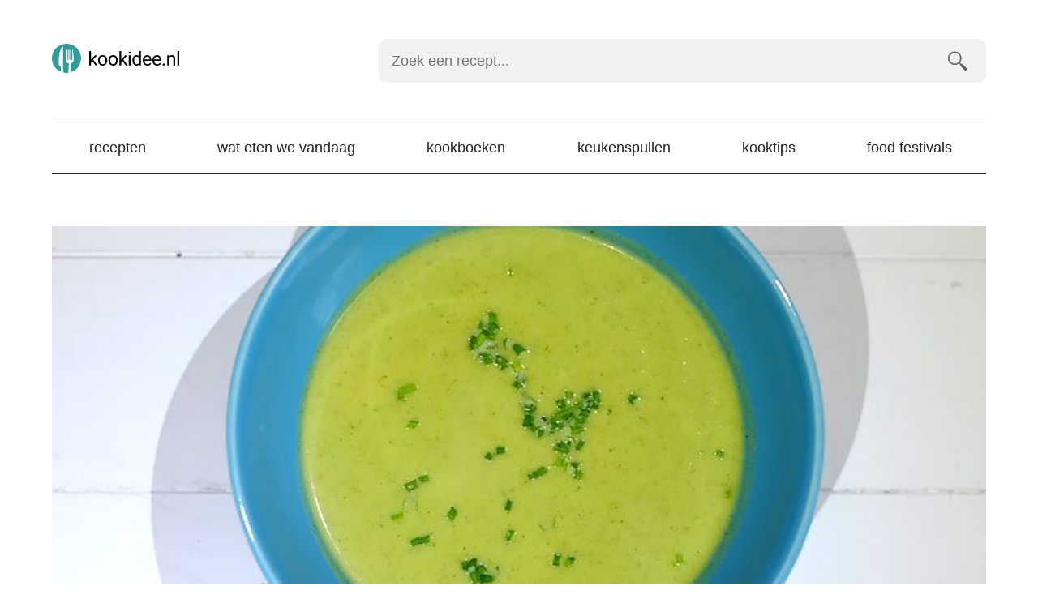

--- FILE ---
content_type: text/html; charset=UTF-8
request_url: https://kookidee.nl/recepten/soep/snelle-broccolisoep-met-bieslook/
body_size: 14491
content:
<!doctype html><html lang=nl><head><style>img.lazy{min-height:1px}</style><link href=https://kookidee.nl/wp-content/plugins/w3-total-cache/pub/js/lazyload.min.js as=script><meta charset="UTF-8"><link rel=preconnect href=https://www.googletagmanager.com><link rel=dns-prefetch href=https://www.googletagmanager.com><link rel=preconnect href=https://www.google-analytics.com><link rel=dns-prefetch href=https://www.google-analytics.com><link rel=preconnect href=https://ajax.googleapis.com><link rel=dns-prefetch href=https://ajax.googleapis.com><meta name="viewport" content="width=device-width, initial-scale=1"><meta name='robots' content='index, follow, max-image-preview:large, max-snippet:-1, max-video-preview:-1'><style>img:is([sizes="auto" i], [sizes^="auto," i]){contain-intrinsic-size:3000px 1500px}</style> <script data-cfasync=false data-pagespeed-no-defer>var gtm4wp_datalayer_name="dataLayer";var dataLayer=dataLayer||[];</script> <title>Snelle broccolisoep met bieslook - Kookidee</title><meta name="description" content="Deze lekkere en snelle broccolisoep met bieslook staat super snel op tafel. Lekker met ciabatta met knoflook en olijfolie. Hier vind je het recept."><link rel=canonical href=https://kookidee.nl/recepten/soep/snelle-broccolisoep-met-bieslook/ ><meta property="og:locale" content="nl_NL"><meta property="og:type" content="article"><meta property="og:title" content="Snelle broccolisoep met bieslook"><meta property="og:description" content="Deze lekkere en snelle broccolisoep met bieslook staat super snel op tafel. Lekker met ciabatta met knoflook en olijfolie. Hier vind je het recept."><meta property="og:url" content="https://kookidee.nl/recepten/soep/snelle-broccolisoep-met-bieslook/"><meta property="og:site_name" content="Kookidee.nl"><meta property="article:publisher" content="https://www.facebook.com/kookidee.nl"><meta property="article:published_time" content="2016-10-25T06:54:47+00:00"><meta property="article:modified_time" content="2019-02-01T10:04:39+00:00"><meta property="og:image" content="https://kookidee.nl/wp-content/uploads/2016/10/snelle-broccolisoep-met-bieslook.jpg"><meta property="og:image:width" content="700"><meta property="og:image:height" content="320"><meta property="og:image:type" content="image/jpeg"><meta name="author" content="Rik (kookidee.nl)"><meta name="twitter:card" content="summary_large_image"><meta name="twitter:creator" content="@kookidee_nl"><meta name="twitter:site" content="@kookidee_nl"><meta name="twitter:label1" content="Written by"><meta name="twitter:data1" content="Rik (kookidee.nl)"><meta name="twitter:label2" content="Est. reading time"><meta name="twitter:data2" content="1 minute"> <script type=application/ld+json class=yoast-schema-graph>{"@context":"https://schema.org","@graph":[{"@type":"Article","@id":"https://kookidee.nl/recepten/soep/snelle-broccolisoep-met-bieslook/#article","isPartOf":{"@id":"https://kookidee.nl/recepten/soep/snelle-broccolisoep-met-bieslook/"},"author":{"name":"Rik (kookidee.nl)","@id":"https://kookidee.nl/#/schema/person/90a258134e0088bb383356a077272426"},"headline":"Snelle broccolisoep met bieslook","datePublished":"2016-10-25T06:54:47+00:00","dateModified":"2019-02-01T10:04:39+00:00","mainEntityOfPage":{"@id":"https://kookidee.nl/recepten/soep/snelle-broccolisoep-met-bieslook/"},"wordCount":104,"commentCount":0,"publisher":{"@id":"https://kookidee.nl/#organization"},"image":{"@id":"https://kookidee.nl/recepten/soep/snelle-broccolisoep-met-bieslook/#primaryimage"},"thumbnailUrl":"https://kookidee.nl/wp-content/uploads/2016/10/snelle-broccolisoep-met-bieslook.jpg","keywords":["bieslook","broccoli","groentebouillon","groentebouillonblokje","knoflook","slagroom","ui"],"articleSection":["Soep"],"inLanguage":"nl"},{"@type":"WebPage","@id":"https://kookidee.nl/recepten/soep/snelle-broccolisoep-met-bieslook/","url":"https://kookidee.nl/recepten/soep/snelle-broccolisoep-met-bieslook/","name":"Snelle broccolisoep met bieslook","isPartOf":{"@id":"https://kookidee.nl/#website"},"primaryImageOfPage":{"@id":"https://kookidee.nl/recepten/soep/snelle-broccolisoep-met-bieslook/#primaryimage"},"image":{"@id":"https://kookidee.nl/recepten/soep/snelle-broccolisoep-met-bieslook/#primaryimage"},"thumbnailUrl":"https://kookidee.nl/wp-content/uploads/2016/10/snelle-broccolisoep-met-bieslook.jpg","datePublished":"2016-10-25T06:54:47+00:00","dateModified":"2019-02-01T10:04:39+00:00","description":"Deze lekkere en snelle broccolisoep met bieslook staat super snel op tafel. Lekker met ciabatta met knoflook en olijfolie. Hier vind je het recept.","breadcrumb":{"@id":"https://kookidee.nl/recepten/soep/snelle-broccolisoep-met-bieslook/#breadcrumb"},"inLanguage":"nl","potentialAction":[{"@type":"ReadAction","target":["https://kookidee.nl/recepten/soep/snelle-broccolisoep-met-bieslook/"]}]},{"@type":"ImageObject","inLanguage":"nl","@id":"https://kookidee.nl/recepten/soep/snelle-broccolisoep-met-bieslook/#primaryimage","url":"https://kookidee.nl/wp-content/uploads/2016/10/snelle-broccolisoep-met-bieslook.jpg","contentUrl":"https://kookidee.nl/wp-content/uploads/2016/10/snelle-broccolisoep-met-bieslook.jpg","width":700,"height":320,"caption":"Snelle broccolisoep met bieslook"},{"@type":"BreadcrumbList","@id":"https://kookidee.nl/recepten/soep/snelle-broccolisoep-met-bieslook/#breadcrumb","itemListElement":[{"@type":"ListItem","position":1,"name":"Home","item":"https://kookidee.nl/"},{"@type":"ListItem","position":2,"name":"Snelle broccolisoep met bieslook"}]},{"@type":"WebSite","@id":"https://kookidee.nl/#website","url":"https://kookidee.nl/","name":"Kookidee.nl","description":"Passie voor koken en lekker eten","publisher":{"@id":"https://kookidee.nl/#organization"},"potentialAction":[{"@type":"SearchAction","target":{"@type":"EntryPoint","urlTemplate":"https://kookidee.nl/?s={search_term_string}"},"query-input":{"@type":"PropertyValueSpecification","valueRequired":true,"valueName":"search_term_string"}}],"inLanguage":"nl"},{"@type":"Organization","@id":"https://kookidee.nl/#organization","name":"Kookidee","url":"https://kookidee.nl/","logo":{"@type":"ImageObject","inLanguage":"nl","@id":"https://kookidee.nl/#/schema/logo/image/","url":"https://kookidee.nl/wp-content/uploads/2020/02/android-chrome-512x512-1.png","contentUrl":"https://kookidee.nl/wp-content/uploads/2020/02/android-chrome-512x512-1.png","width":512,"height":512,"caption":"Kookidee"},"image":{"@id":"https://kookidee.nl/#/schema/logo/image/"},"sameAs":["https://www.facebook.com/kookidee.nl","https://x.com/kookidee_nl","https://instagram.com/kookidee.nl/","https://www.pinterest.com/kookideenl/"]},{"@type":"Person","@id":"https://kookidee.nl/#/schema/person/90a258134e0088bb383356a077272426","name":"Rik (kookidee.nl)","image":{"@type":"ImageObject","inLanguage":"nl","@id":"https://kookidee.nl/#/schema/person/image/","url":"https://secure.gravatar.com/avatar/9a29ef138dd9f8603c0f03f855bca1ed2e856f618c598f4a5979bf73edd7d7b8?s=96&r=g","contentUrl":"https://secure.gravatar.com/avatar/9a29ef138dd9f8603c0f03f855bca1ed2e856f618c598f4a5979bf73edd7d7b8?s=96&r=g","caption":"Rik (kookidee.nl)"},"sameAs":["https://kookidee.nl/","https://x.com/kookidee_nl"]}]}</script> <link rel=dns-prefetch href=//scripts.mediavine.com><style id=classic-theme-styles-inline-css>.wp-block-button__link{color:#fff;background-color:#32373c;border-radius:9999px;box-shadow:none;text-decoration:none;padding:calc(.667em + 2px) calc(1.333em + 2px);font-size:1.125em}.wp-block-file__button{background:#32373c;color:#fff;text-decoration:none}</style><link rel=stylesheet id=twenty-twenty-one-custom-color-overrides-css href='https://kookidee.nl/wp-content/themes/twentytwentyone/assets/css/custom-color-overrides.css?ver=1.0.0' media=all><style id=global-styles-inline-css>/*<![CDATA[*/:root{--wp--preset--aspect-ratio--square:1;--wp--preset--aspect-ratio--4-3:4/3;--wp--preset--aspect-ratio--3-4:3/4;--wp--preset--aspect-ratio--3-2:3/2;--wp--preset--aspect-ratio--2-3:2/3;--wp--preset--aspect-ratio--16-9:16/9;--wp--preset--aspect-ratio--9-16:9/16;--wp--preset--color--black:#000;--wp--preset--color--cyan-bluish-gray:#abb8c3;--wp--preset--color--white:#FFF;--wp--preset--color--pale-pink:#f78da7;--wp--preset--color--vivid-red:#cf2e2e;--wp--preset--color--luminous-vivid-orange:#ff6900;--wp--preset--color--luminous-vivid-amber:#fcb900;--wp--preset--color--light-green-cyan:#7bdcb5;--wp--preset--color--vivid-green-cyan:#00d084;--wp--preset--color--pale-cyan-blue:#8ed1fc;--wp--preset--color--vivid-cyan-blue:#0693e3;--wp--preset--color--vivid-purple:#9b51e0;--wp--preset--color--dark-gray:#28303D;--wp--preset--color--gray:#39414D;--wp--preset--color--green:#D1E4DD;--wp--preset--color--blue:#D1DFE4;--wp--preset--color--purple:#D1D1E4;--wp--preset--color--red:#E4D1D1;--wp--preset--color--orange:#E4DAD1;--wp--preset--color--yellow:#EEEADD;--wp--preset--gradient--vivid-cyan-blue-to-vivid-purple:linear-gradient(135deg,rgba(6,147,227,1) 0%,rgb(155,81,224) 100%);--wp--preset--gradient--light-green-cyan-to-vivid-green-cyan:linear-gradient(135deg,rgb(122,220,180) 0%,rgb(0,208,130) 100%);--wp--preset--gradient--luminous-vivid-amber-to-luminous-vivid-orange:linear-gradient(135deg,rgba(252,185,0,1) 0%,rgba(255,105,0,1) 100%);--wp--preset--gradient--luminous-vivid-orange-to-vivid-red:linear-gradient(135deg,rgba(255,105,0,1) 0%,rgb(207,46,46) 100%);--wp--preset--gradient--very-light-gray-to-cyan-bluish-gray:linear-gradient(135deg,rgb(238,238,238) 0%,rgb(169,184,195) 100%);--wp--preset--gradient--cool-to-warm-spectrum:linear-gradient(135deg,rgb(74,234,220) 0%,rgb(151,120,209) 20%,rgb(207,42,186) 40%,rgb(238,44,130) 60%,rgb(251,105,98) 80%,rgb(254,248,76) 100%);--wp--preset--gradient--blush-light-purple:linear-gradient(135deg,rgb(255,206,236) 0%,rgb(152,150,240) 100%);--wp--preset--gradient--blush-bordeaux:linear-gradient(135deg,rgb(254,205,165) 0%,rgb(254,45,45) 50%,rgb(107,0,62) 100%);--wp--preset--gradient--luminous-dusk:linear-gradient(135deg,rgb(255,203,112) 0%,rgb(199,81,192) 50%,rgb(65,88,208) 100%);--wp--preset--gradient--pale-ocean:linear-gradient(135deg,rgb(255,245,203) 0%,rgb(182,227,212) 50%,rgb(51,167,181) 100%);--wp--preset--gradient--electric-grass:linear-gradient(135deg,rgb(202,248,128) 0%,rgb(113,206,126) 100%);--wp--preset--gradient--midnight:linear-gradient(135deg,rgb(2,3,129) 0%,rgb(40,116,252) 100%);--wp--preset--gradient--purple-to-yellow:linear-gradient(160deg, #D1D1E4 0%, #EEEADD 100%);--wp--preset--gradient--yellow-to-purple:linear-gradient(160deg, #EEEADD 0%, #D1D1E4 100%);--wp--preset--gradient--green-to-yellow:linear-gradient(160deg, #D1E4DD 0%, #EEEADD 100%);--wp--preset--gradient--yellow-to-green:linear-gradient(160deg, #EEEADD 0%, #D1E4DD 100%);--wp--preset--gradient--red-to-yellow:linear-gradient(160deg, #E4D1D1 0%, #EEEADD 100%);--wp--preset--gradient--yellow-to-red:linear-gradient(160deg, #EEEADD 0%, #E4D1D1 100%);--wp--preset--gradient--purple-to-red:linear-gradient(160deg, #D1D1E4 0%, #E4D1D1 100%);--wp--preset--gradient--red-to-purple:linear-gradient(160deg, #E4D1D1 0%, #D1D1E4 100%);--wp--preset--font-size--small:18px;--wp--preset--font-size--medium:20px;--wp--preset--font-size--large:24px;--wp--preset--font-size--x-large:42px;--wp--preset--font-size--extra-small:16px;--wp--preset--font-size--normal:20px;--wp--preset--font-size--extra-large:40px;--wp--preset--font-size--huge:96px;--wp--preset--font-size--gigantic:144px;--wp--preset--spacing--20:0.44rem;--wp--preset--spacing--30:0.67rem;--wp--preset--spacing--40:1rem;--wp--preset--spacing--50:1.5rem;--wp--preset--spacing--60:2.25rem;--wp--preset--spacing--70:3.38rem;--wp--preset--spacing--80:5.06rem;--wp--preset--shadow--natural:6px 6px 9px rgba(0, 0, 0, 0.2);--wp--preset--shadow--deep:12px 12px 50px rgba(0, 0, 0, 0.4);--wp--preset--shadow--sharp:6px 6px 0px rgba(0, 0, 0, 0.2);--wp--preset--shadow--outlined:6px 6px 0px -3px rgba(255, 255, 255, 1), 6px 6px rgba(0, 0, 0, 1);--wp--preset--shadow--crisp:6px 6px 0px rgba(0, 0, 0, 1)}:where(.is-layout-flex){gap:0.5em}:where(.is-layout-grid){gap:0.5em}body .is-layout-flex{display:flex}.is-layout-flex{flex-wrap:wrap;align-items:center}.is-layout-flex>:is(*,div){margin:0}body .is-layout-grid{display:grid}.is-layout-grid>:is(*,div){margin:0}:where(.wp-block-columns.is-layout-flex){gap:2em}:where(.wp-block-columns.is-layout-grid){gap:2em}:where(.wp-block-post-template.is-layout-flex){gap:1.25em}:where(.wp-block-post-template.is-layout-grid){gap:1.25em}.has-black-color{color:var(--wp--preset--color--black) !important}.has-cyan-bluish-gray-color{color:var(--wp--preset--color--cyan-bluish-gray) !important}.has-white-color{color:var(--wp--preset--color--white) !important}.has-pale-pink-color{color:var(--wp--preset--color--pale-pink) !important}.has-vivid-red-color{color:var(--wp--preset--color--vivid-red) !important}.has-luminous-vivid-orange-color{color:var(--wp--preset--color--luminous-vivid-orange) !important}.has-luminous-vivid-amber-color{color:var(--wp--preset--color--luminous-vivid-amber) !important}.has-light-green-cyan-color{color:var(--wp--preset--color--light-green-cyan) !important}.has-vivid-green-cyan-color{color:var(--wp--preset--color--vivid-green-cyan) !important}.has-pale-cyan-blue-color{color:var(--wp--preset--color--pale-cyan-blue) !important}.has-vivid-cyan-blue-color{color:var(--wp--preset--color--vivid-cyan-blue) !important}.has-vivid-purple-color{color:var(--wp--preset--color--vivid-purple) !important}.has-black-background-color{background-color:var(--wp--preset--color--black) !important}.has-cyan-bluish-gray-background-color{background-color:var(--wp--preset--color--cyan-bluish-gray) !important}.has-white-background-color{background-color:var(--wp--preset--color--white) !important}.has-pale-pink-background-color{background-color:var(--wp--preset--color--pale-pink) !important}.has-vivid-red-background-color{background-color:var(--wp--preset--color--vivid-red) !important}.has-luminous-vivid-orange-background-color{background-color:var(--wp--preset--color--luminous-vivid-orange) !important}.has-luminous-vivid-amber-background-color{background-color:var(--wp--preset--color--luminous-vivid-amber) !important}.has-light-green-cyan-background-color{background-color:var(--wp--preset--color--light-green-cyan) !important}.has-vivid-green-cyan-background-color{background-color:var(--wp--preset--color--vivid-green-cyan) !important}.has-pale-cyan-blue-background-color{background-color:var(--wp--preset--color--pale-cyan-blue) !important}.has-vivid-cyan-blue-background-color{background-color:var(--wp--preset--color--vivid-cyan-blue) !important}.has-vivid-purple-background-color{background-color:var(--wp--preset--color--vivid-purple) !important}.has-black-border-color{border-color:var(--wp--preset--color--black) !important}.has-cyan-bluish-gray-border-color{border-color:var(--wp--preset--color--cyan-bluish-gray) !important}.has-white-border-color{border-color:var(--wp--preset--color--white) !important}.has-pale-pink-border-color{border-color:var(--wp--preset--color--pale-pink) !important}.has-vivid-red-border-color{border-color:var(--wp--preset--color--vivid-red) !important}.has-luminous-vivid-orange-border-color{border-color:var(--wp--preset--color--luminous-vivid-orange) !important}.has-luminous-vivid-amber-border-color{border-color:var(--wp--preset--color--luminous-vivid-amber) !important}.has-light-green-cyan-border-color{border-color:var(--wp--preset--color--light-green-cyan) !important}.has-vivid-green-cyan-border-color{border-color:var(--wp--preset--color--vivid-green-cyan) !important}.has-pale-cyan-blue-border-color{border-color:var(--wp--preset--color--pale-cyan-blue) !important}.has-vivid-cyan-blue-border-color{border-color:var(--wp--preset--color--vivid-cyan-blue) !important}.has-vivid-purple-border-color{border-color:var(--wp--preset--color--vivid-purple) !important}.has-vivid-cyan-blue-to-vivid-purple-gradient-background{background:var(--wp--preset--gradient--vivid-cyan-blue-to-vivid-purple) !important}.has-light-green-cyan-to-vivid-green-cyan-gradient-background{background:var(--wp--preset--gradient--light-green-cyan-to-vivid-green-cyan) !important}.has-luminous-vivid-amber-to-luminous-vivid-orange-gradient-background{background:var(--wp--preset--gradient--luminous-vivid-amber-to-luminous-vivid-orange) !important}.has-luminous-vivid-orange-to-vivid-red-gradient-background{background:var(--wp--preset--gradient--luminous-vivid-orange-to-vivid-red) !important}.has-very-light-gray-to-cyan-bluish-gray-gradient-background{background:var(--wp--preset--gradient--very-light-gray-to-cyan-bluish-gray) !important}.has-cool-to-warm-spectrum-gradient-background{background:var(--wp--preset--gradient--cool-to-warm-spectrum) !important}.has-blush-light-purple-gradient-background{background:var(--wp--preset--gradient--blush-light-purple) !important}.has-blush-bordeaux-gradient-background{background:var(--wp--preset--gradient--blush-bordeaux) !important}.has-luminous-dusk-gradient-background{background:var(--wp--preset--gradient--luminous-dusk) !important}.has-pale-ocean-gradient-background{background:var(--wp--preset--gradient--pale-ocean) !important}.has-electric-grass-gradient-background{background:var(--wp--preset--gradient--electric-grass) !important}.has-midnight-gradient-background{background:var(--wp--preset--gradient--midnight) !important}.has-small-font-size{font-size:var(--wp--preset--font-size--small) !important}.has-medium-font-size{font-size:var(--wp--preset--font-size--medium) !important}.has-large-font-size{font-size:var(--wp--preset--font-size--large) !important}.has-x-large-font-size{font-size:var(--wp--preset--font-size--x-large) !important}:where(.wp-block-post-template.is-layout-flex){gap:1.25em}:where(.wp-block-post-template.is-layout-grid){gap:1.25em}:where(.wp-block-columns.is-layout-flex){gap:2em}:where(.wp-block-columns.is-layout-grid){gap:2em}:root :where(.wp-block-pullquote){font-size:1.5em;line-height:1.6}/*]]>*/</style><link rel=stylesheet id=kookidee-style-css href=https://kookidee.nl/wp-content/themes/kookidee-v4/CSS/kookidee.rem.css media=all><link rel=stylesheet id=print-style-css href=https://kookidee.nl/wp-content/themes/kookidee-v4/CSS/print.css media=all><link rel=stylesheet id=recept-style-css href=https://kookidee.nl/wp-content/themes/kookidee-v4/CSS/recept.rem.css media=all> <script async=async fetchpriority=high data-noptimize=1 data-cfasync=false src="https://scripts.mediavine.com/tags/kookidee.js?ver=6.8.3" id=mv-script-wrapper-js></script> <link rel=shortlink href='https://kookidee.nl/?p=3937'><link rel=alternate title="oEmbed (JSON)" type=application/json+oembed href="https://kookidee.nl/wp-json/oembed/1.0/embed?url=https%3A%2F%2Fkookidee.nl%2Frecepten%2Fsoep%2Fsnelle-broccolisoep-met-bieslook%2F"><link rel=alternate title="oEmbed (XML)" type=text/xml+oembed href="https://kookidee.nl/wp-json/oembed/1.0/embed?url=https%3A%2F%2Fkookidee.nl%2Frecepten%2Fsoep%2Fsnelle-broccolisoep-met-bieslook%2F&#038;format=xml"> <script data-cfasync=false data-pagespeed-no-defer>var dataLayer_content={"visitorLoginState":"logged-out","visitorType":"visitor-logged-out","pagePostType":"post","pagePostType2":"single-post","pageCategory":["soep"],"pageAttributes":["bieslook","broccoli","groentebouillon","groentebouillonblokje","knoflook","slagroom","ui"],"pagePostAuthor":"Rik (kookidee.nl)"};dataLayer.push(dataLayer_content);</script> <script data-cfasync=false data-pagespeed-no-defer>(function(w,d,s,l,i){w[l]=w[l]||[];w[l].push({'gtm.start':new Date().getTime(),event:'gtm.js'});var f=d.getElementsByTagName(s)[0],j=d.createElement(s),dl=l!='dataLayer'?'&l='+l:'';j.async=true;j.src='//www.googletagmanager.com/gtm.js?id='+i+dl;f.parentNode.insertBefore(j,f);})(window,document,'script','dataLayer','GTM-5PFZFBN');</script> <link rel=icon href=https://kookidee.nl/wp-content/uploads/2021/06/favicon.png sizes=32x32><link rel=icon href=https://kookidee.nl/wp-content/uploads/2021/06/favicon.png sizes=192x192><link rel=apple-touch-icon href=https://kookidee.nl/wp-content/uploads/2021/06/favicon.png><meta name="msapplication-TileImage" content="https://kookidee.nl/wp-content/uploads/2021/06/favicon.png"><link rel=icon type=image/svg+xml href=/wp-content/uploads/2021/06/favicon.svg><link rel=icon type=image/png href=/wp-content/uploads/2021/06/favicon.png></head><body><header class=flex><div class="topbar flex wrap justify align width width-90 max-width-1"><div class=logo> <a href=https://kookidee.nl/ > <svg data-name="Layer 1" xmlns=http://www.w3.org/2000/svg viewBox="0 0 160 36"><title>Kookidee.nl</title><path d="M18 0a18 18 0 00-7.18 34.5l.24-4.5c0-3.61-2.68-2.46-2.68-5v-6.58a33 33 0 013.17-12.94c.62-1.27 2.08-2.66 2.1-1.32 0 1.94.08 24.51.08 24.51l.27 6.87a18.23 18.23 0 004 .46 18 18 0 002.22-.15l.6-11.54a5.76 5.76 0 01-3.51-2.43c-1-1.45.75-14.36.75-14.36h1.12v12.11h1.11V7.52h1.21v12.11h1.12V7.52h1.25v12.11H25V7.52h.86s1.72 12.91.75 14.36a5.84 5.84 0 01-3.48 2.43h-.05l.57 10.76A18 18 0 0018 0zm0 0" fill=#399 /><path d="M49.48 21l-1.34 1.4v4.4H46V9h2.14v10.75l1.15-1.38 3.89-4.12h2.61l-4.87 5.23 5.43 7.29h-2.51zM56.84 20.39a7.4 7.4 0 01.72-3.3 5.36 5.36 0 012-2.27 5.5 5.5 0 013-.8 5.27 5.27 0 014.13 1.77 6.78 6.78 0 011.58 4.71v.15a7.41 7.41 0 01-.7 3.28 5.24 5.24 0 01-2 2.26 5.54 5.54 0 01-3 .81 5.25 5.25 0 01-4.12-1.77 6.74 6.74 0 01-1.58-4.69zm2.15.26A5.36 5.36 0 0060 24a3.11 3.11 0 002.59 1.26A3 3 0 0065.13 24a5.84 5.84 0 001-3.58 5.27 5.27 0 00-1-3.33A3.25 3.25 0 0060 17a5.79 5.79 0 00-1 3.65zM69.76 20.39a7.4 7.4 0 01.72-3.3 5.36 5.36 0 012-2.27 5.5 5.5 0 013-.8 5.27 5.27 0 014.13 1.77 6.83 6.83 0 011.58 4.71v.15a7.41 7.41 0 01-.7 3.28 5.3 5.3 0 01-2 2.26 5.54 5.54 0 01-3 .81 5.25 5.25 0 01-4.12-1.77 6.74 6.74 0 01-1.58-4.69zm2.15.26a5.36 5.36 0 001 3.34 3.11 3.11 0 002.59 1.26A3 3 0 0078.05 24a5.84 5.84 0 001-3.58 5.34 5.34 0 00-1-3.33 3.25 3.25 0 00-5.15 0 5.79 5.79 0 00-.99 3.56zM86.74 21l-1.35 1.4v4.4h-2.14V9h2.14v10.75l1.15-1.38 3.9-4.12H93l-4.87 5.23 5.44 7.29H91.1zM94.67 10.93a1.29 1.29 0 01.32-.88 1.18 1.18 0 01.94-.36 1.21 1.21 0 01.95.36 1.29 1.29 0 01.32.88 1.16 1.16 0 01-1.27 1.22 1.21 1.21 0 01-.93-.35 1.24 1.24 0 01-.33-.87zM97 26.77h-2.16V14.25H97zM99.29 20.41a7.36 7.36 0 011.37-4.64 4.31 4.31 0 013.57-1.77 4.36 4.36 0 013.49 1.5V9h2.14v17.77h-2l-.1-1.34a4.36 4.36 0 01-3.55 1.57 4.25 4.25 0 01-3.54-1.78 7.39 7.39 0 01-1.38-4.65zm2.14.24a5.58 5.58 0 00.88 3.33 2.85 2.85 0 002.43 1.2 3.14 3.14 0 003-1.82v-5.75a3.15 3.15 0 00-3-1.77 2.87 2.87 0 00-2.46 1.21 6.16 6.16 0 00-.85 3.6zM117.78 27a5.47 5.47 0 01-4.14-1.67 6.2 6.2 0 01-1.6-4.47v-.4a7.53 7.53 0 01.71-3.32 5.57 5.57 0 012-2.29 5 5 0 012.77-.83 4.71 4.71 0 013.8 1.61 7 7 0 011.35 4.6v.89h-8.48a4.43 4.43 0 001.08 3 3.4 3.4 0 002.63 1.14 3.69 3.69 0 001.92-.46 4.74 4.74 0 001.38-1.23l1.31 1a5.26 5.26 0 01-4.73 2.43zm-.27-11.22a2.83 2.83 0 00-2.17.94 4.57 4.57 0 00-1.09 2.65h6.27v-.17a4.07 4.07 0 00-.88-2.52 2.67 2.67 0 00-2.13-.9zM129.74 27a5.47 5.47 0 01-4.14-1.67 6.2 6.2 0 01-1.6-4.47v-.4a7.53 7.53 0 01.71-3.32 5.5 5.5 0 012-2.29 5 5 0 012.77-.83 4.71 4.71 0 013.8 1.61 7 7 0 011.35 4.6v.89h-8.48a4.43 4.43 0 001.08 3 3.4 3.4 0 002.63 1.14 3.69 3.69 0 001.92-.46 4.74 4.74 0 001.38-1.23l1.31 1a5.27 5.27 0 01-4.73 2.43zm-.27-11.22a2.83 2.83 0 00-2.17.94 4.57 4.57 0 00-1.09 2.65h6.27v-.17a4.07 4.07 0 00-.88-2.52 2.69 2.69 0 00-2.13-.9zM136.55 25.65a1.36 1.36 0 01.33-.93 1.25 1.25 0 011-.37 1.28 1.28 0 011 .37 1.32 1.32 0 01.34.93 1.24 1.24 0 01-.34.89 1.32 1.32 0 01-1 .36 1.19 1.19 0 01-1.32-1.25zM144.17 14.25l.07 1.58A4.55 4.55 0 01148 14c2.64 0 4 1.49 4 4.48v8.27h-2.14v-8.26a2.89 2.89 0 00-.62-2 2.47 2.47 0 00-1.89-.64 3.11 3.11 0 00-1.83.55 3.78 3.78 0 00-1.22 1.46v8.92h-2.14V14.25zM157 26.77h-2.14V9H157z"/></svg> </a></div><div class=toggle><a href=#menu><svg id=burger data-name=Burger xmlns=http://www.w3.org/2000/svg viewBox="0 0 48 24"><title>menu</title><rect width=48 height=4 /><rect y=10 width=48 height=4 /><rect y=20 width=48 height=4 /></svg><br> menu</a></div></div><div class=search id=search><form role=search  method=get class=search-form action=https://kookidee.nl/ > <label for=searchfield>Zoek een recept&hellip;</label> <input type=search id=searchfield class="search-field bg3" placeholder="Zoek een recept..." required oninvalid="this.setCustomValidity('Vul een zoekterm in')" oninput="this.setCustomValidity('')" aria-label="Zoek een recept" value name=s> <input type=submit class="search-submit bg3" value=zoeken></form></div><nav class=navigation id=menu><ul class=menu-wrapper><li id=menu-item-10 class="menu-item menu-item-type-taxonomy menu-item-object-category current-post-ancestor menu-item-10"><a href=https://kookidee.nl/recepten/ title="Bekijk alle recepten op Kookidee">Recepten</a></li> <li id=menu-item-11022 class="menu-item menu-item-type-post_type menu-item-object-page menu-item-11022"><a href=https://kookidee.nl/wat-eten-we-vandaag/ title="Laat je verrassen">Wat eten we vandaag</a></li> <li id=menu-item-8 class="menu-item menu-item-type-taxonomy menu-item-object-category menu-item-8"><a href=https://kookidee.nl/kookboeken/ title="Reviews van leuke kookboeken">Kookboeken</a></li> <li id=menu-item-12057 class="menu-item menu-item-type-taxonomy menu-item-object-category menu-item-12057"><a href=https://kookidee.nl/keukenspullen/ >Keukenspullen</a></li> <li id=menu-item-9 class="menu-item menu-item-type-taxonomy menu-item-object-category menu-item-9"><a href=https://kookidee.nl/kooktips/ title="Tips voor bij het koken en in de keuken">Kooktips</a></li> <li id=menu-item-12228 class="menu-item menu-item-type-post_type menu-item-object-page menu-item-12228"><a href=https://kookidee.nl/food-festivals/ >Food festivals</a></li></ul></nav></header><main><article itemscope=itemscope itemtype=http://schema.org/Recipe><meta itemprop="prepTime" content="PT5M"><meta itemprop="cookTime" content="PT20M"><meta itemprop="totalTime" content="PT25M"><meta itemprop="image" content="https://kookidee.nl/wp-content/uploads/2016/10/snelle-broccolisoep-met-bieslook.jpg"><meta itemprop="author" content="Rik Mulder"><meta itemprop="datePublished" content="2016-10-25"><meta itemprop="keywords" content="bieslook, broccoli, groentebouillon, groentebouillonblokje, knoflook, slagroom, ui"><header><figure class=post-thumbnail> <img width=700 height=320 src="data:image/svg+xml,%3Csvg%20xmlns='http://www.w3.org/2000/svg'%20viewBox='0%200%20700%20320'%3E%3C/svg%3E" data-src=https://kookidee.nl/wp-content/uploads/2016/10/snelle-broccolisoep-met-bieslook.jpg class="attachment-post-thumbnail size-post-thumbnail wp-post-image lazy" alt="Snelle broccolisoep met bieslook" decoding=async fetchpriority=high data-srcset="https://kookidee.nl/wp-content/uploads/2016/10/snelle-broccolisoep-met-bieslook.jpg 700w, https://kookidee.nl/wp-content/uploads/2016/10/snelle-broccolisoep-met-bieslook-490x224.jpg 490w" data-sizes="(max-width: 700px) 100vw, 700px" style=width:100%;height:45.71%;max-width:700px;></figure><h1 itemprop="name">Snelle broccolisoep met bieslook</h1></header><ul class="meta bg2"> <li class=cat><svg id=dish-icon data-name=dish xmlns=http://www.w3.org/2000/svg viewBox="0 0 16 13"><path d="M.52 12.5h15A.5.5 0 0016 12v-1a8 8 0 00-7-7.44V2.5h.5a.5.5 0 000-1h-3a.5.5 0 000 1H7v1.06A8 8 0 000 11v1a.5.5 0 00.52.5zM15.5 13.5H.5a.5.5 0 000 1h15a.5.5 0 000-1z" transform="translate(0 -1.5)"/></svg><span><a href=https://kookidee.nl/recepten/soep/ rel="category tag"><span itemprop=recipeCategory>Soep</span></a>, <a href=https://kookidee.nl/soort-recept/vegetarische-recepten/ title="Meer vegetarisch ">vegetarisch </a></span></li> <li class=time><svg id=time-icon data-name=time xmlns=http://www.w3.org/2000/svg viewBox="0 0 16 16"><path d="M8 0a8 8 0 108 8 8 8 0 00-8-8zm4 9H7V3h2v4h3z"/></svg><span>25 minuten</span></li> <li class=yield><svg id=yield-icon data-name=yield xmlns=http://www.w3.org/2000/svg viewBox="0 0 16 14.22"><path d="M10.67 11.59v-.73a4 4 0 001.77-3.3c0-2.21 0-4-2.66-4s-2.67 1.8-2.67 4a4 4 0 001.78 3.3v.73c-3 .25-5.33 1.73-5.33 3.52H16c0-1.79-2.32-3.27-5.33-3.52z" transform="translate(0 -.89)"/><path d="M4.54 11.93a8.48 8.48 0 012.78-1.11 4.74 4.74 0 01-.56-.82 5 5 0 01-.65-2.44 7.8 7.8 0 01.43-3.25 2.88 2.88 0 012.21-1.66C8.51 1.59 7.89.89 6.22.89c-2.66 0-2.66 1.79-2.66 4a4 4 0 001.77 3.3v.74C2.32 9.17 0 10.65 0 12.45h3.87a6.94 6.94 0 01.67-.51z" transform="translate(0 -.89)"/></svg><span>4 personen</span></li></ul><div class="content noprint" itemprop=description><p>Als het buiten wat kouder wordt staat er bij ons weer <strong>regelmatig een lekkere soep</strong> op tafel. Ze zijn snel gemaakt en lekker makkelijk voor bijvoorbeeld lunch of avondeten. Zo maakte ik laatst deze <strong>snelle broccolisoep met bieslook</strong>, een heerlijk soepje met een volle smaak.</p><p>Deze soep is <strong>makkelijk te maken</strong>. Je snijdt alle groenten, bakt het kort aan in wat olijfolie en laat het daana nog even pruttelen in een pan bouillon. Ik at het met sneetjes ciabatta die ik met wat <strong>olijfolie en knoflook</strong> in de oven heb gebakken. Het makkelijke recept voor de broccolisoep vind je hieronder.</p></div><div id=recept><h2>Recept</h2><div class=inner><div class=left><section class=ingredients><header><h3>Ingrediënten</h3><p itemprop=recipeYield>4 personen</p></header><ul> <li><span itemprop=recipeIngredient>2 stronken broccoli</span></li> <li><span itemprop=recipeIngredient>1 grote ui</span></li> <li><span itemprop=recipeIngredient>3 tenen knoflook</span></li> <li><span itemprop=recipeIngredient>200 ml. slagroom</span></li> <li><span itemprop=recipeIngredient>1 1/2 l. groentebouillon</span></li> <li><span itemprop=recipeIngredient>verse bieslook</span></li> <li><span itemprop=recipeIngredient>peper en zout</span></li> <li><span itemprop=recipeIngredient>olijfolie</span></li></ul></section><section class="kitchentools noprint"><header><h3>Handig</h3><p>Bij dit recept</p></header><ul> <li><a href=https://kookidee.nl/keukengerei/keukenmessen/koksmes/ >koksmes</a><span><a href="https://partner.bol.com/click/click?p=2&t=url&s=37426&f=TXL&url=https%3A%2F%2Fwww.bol.com%2Fnl%2Fl%2Fkoksmessen%2FN%2F40104%2F&name=Recept+3937&subid=Benodigdheden+Koksmes" rel=nofollow><svg data-name="online kopen" xmlns=http://www.w3.org/2000/svg viewBox="0 0 18 18"><title>Online kopen</title><ellipse class=cls-1 cx=6.82 cy=16.24 rx=.73 ry=.76 /><ellipse class=cls-1 cx=14.82 cy=16.24 rx=.73 ry=.76 /><path class=cls-1 d="M1 1h2.91l2 10.2a1.47 1.47 0 001.45 1.23h7.07a1.48 1.48 0 001.46-1.23L17 4.81H4.64"/></svg></a></span></li> <li><a href=https://kookidee.nl/keukengerei/snijden-en-hakken/snijplank/ >snijplank</a><span><a href="https://partner.bol.com/click/click?p=2&t=url&s=37426&f=TXL&url=https%3A%2F%2Fwww.bol.com%2Fnl%2Fl%2Fsnijplanken%2FN%2F11825%2F&name=Recept+3937&subid=Benodigdheden+Snijplank" rel=nofollow><svg data-name="online kopen" xmlns=http://www.w3.org/2000/svg viewBox="0 0 18 18"><title>Online kopen</title><ellipse class=cls-1 cx=6.82 cy=16.24 rx=.73 ry=.76 /><ellipse class=cls-1 cx=14.82 cy=16.24 rx=.73 ry=.76 /><path class=cls-1 d="M1 1h2.91l2 10.2a1.47 1.47 0 001.45 1.23h7.07a1.48 1.48 0 001.46-1.23L17 4.81H4.64"/></svg></a></span></li> <li><a href=https://kookidee.nl/keukengerei/pannen/soeppan/ >soeppan</a><span><a href="https://partner.bol.com/click/click?p=2&t=url&s=37426&f=TXL&url=https%3A%2F%2Fwww.bol.com%2Fnl%2Fl%2Fsoeppannen%2FN%2F34799%2F&name=Recept+3937&subid=Benodigdheden+Soeppan" rel=nofollow><svg data-name="online kopen" xmlns=http://www.w3.org/2000/svg viewBox="0 0 18 18"><title>Online kopen</title><ellipse class=cls-1 cx=6.82 cy=16.24 rx=.73 ry=.76 /><ellipse class=cls-1 cx=14.82 cy=16.24 rx=.73 ry=.76 /><path class=cls-1 d="M1 1h2.91l2 10.2a1.47 1.47 0 001.45 1.23h7.07a1.48 1.48 0 001.46-1.23L17 4.81H4.64"/></svg></a></span></li> <li><a href=https://kookidee.nl/keukengerei/pannen/kookpan/ >kookpan</a><span><a href="https://partner.bol.com/click/click?p=2&t=url&s=37426&f=TXL&url=https%3A%2F%2Fwww.bol.com%2Fnl%2Fl%2Fkookpannen%2FN%2F34798%2F&name=Recept+3937&subid=Benodigdheden+Kookpan" rel=nofollow><svg data-name="online kopen" xmlns=http://www.w3.org/2000/svg viewBox="0 0 18 18"><title>Online kopen</title><ellipse class=cls-1 cx=6.82 cy=16.24 rx=.73 ry=.76 /><ellipse class=cls-1 cx=14.82 cy=16.24 rx=.73 ry=.76 /><path class=cls-1 d="M1 1h2.91l2 10.2a1.47 1.47 0 001.45 1.23h7.07a1.48 1.48 0 001.46-1.23L17 4.81H4.64"/></svg></a></span></li> <li><a href=https://kookidee.nl/keukengerei/wegen-en-meten/maatbeker/ >maatbeker</a><span><a href="https://partner.bol.com/click/click?p=2&t=url&s=37426&f=TXL&url=https%3A%2F%2Fwww.bol.com%2Fnl%2Fl%2Fmaatbekers%2FN%2F11829%2F&name=Recept+3937&subid=Benodigdheden+Maatbeker" rel=nofollow><svg data-name="online kopen" xmlns=http://www.w3.org/2000/svg viewBox="0 0 18 18"><title>Online kopen</title><ellipse class=cls-1 cx=6.82 cy=16.24 rx=.73 ry=.76 /><ellipse class=cls-1 cx=14.82 cy=16.24 rx=.73 ry=.76 /><path class=cls-1 d="M1 1h2.91l2 10.2a1.47 1.47 0 001.45 1.23h7.07a1.48 1.48 0 001.46-1.23L17 4.81H4.64"/></svg></a></span></li> <li><a href=https://kookidee.nl/keukengerei/ >meer keukengerei</a></li></ul><p><strong>Let op:</strong> de shoplinks verwijzen naar Bol</p></section><div class="tags noprint"><ul> <li><a href=https://kookidee.nl/ingredient/bieslook/ title="Recepten met bieslook">bieslook</a></li><li><a href=https://kookidee.nl/ingredient/broccoli/ title="Recepten met broccoli">broccoli</a></li><li><a href=https://kookidee.nl/ingredient/groentebouillon/ title="Recepten met groentebouillon">groentebouillon</a></li><li><a href=https://kookidee.nl/ingredient/groentebouillonblokje/ title="Recepten met groentebouillonblokje">groentebouillonblokje</a></li><li><a href=https://kookidee.nl/ingredient/knoflook/ title="Recepten met knoflook">knoflook</a></li><li><a href=https://kookidee.nl/ingredient/slagroom/ title="Recepten met slagroom">slagroom</a></li><li><a href=https://kookidee.nl/ingredient/ui/ title="Recepten met ui">ui</a></li></ul></div></div><section class=description><div itemprop=recipeInstructions class=instructions><h3>Bereidingswijze</h3><p>Verwarm alvast een <strong>flinke soeppan op laag vuur</strong> en bereid de groentebouillon in een apart pannetje. Ik gebruik bouillonblokjes van Zonnatura maar je kan natuurlijk ook een zelfgemaakte groentebouillon gebruiken.</p><p><strong>Snijd de roosjes</strong> van de stronken broccoli en snijd de <strong>stronk in stukjes</strong>. Pel de ui en snijd in vieren, snijd vervolgens in plakjes. Pel de teentjes knoflook en hak deze goed fijn.</p><p>Verhit een <strong>scheut olijfolie</strong> in de soeppan en fruit hier de <strong>knoflook en ui</strong> kort in aan. Voeg de <strong>fijngesneden stronk</strong> van de broccoli toe (niet de roosjes) en <strong>bak kort mee</strong>. Kruid flink met peper en zout en voeg daarna de bouillon toe.</p><p>Breng de <strong>groentebouillon</strong> aan de kook en draai het vuur lager. Laat <strong>vijf minuten</strong> pruttelen en voeg daarna de <strong>broccoliroosjes</strong> toe, laat deze nog <strong>tien minuten meekoken</strong> met de deksel op de pan.</p><p><strong>Pureer alles</strong> in een blender of met een staafmixer en doe de soep terug in de pan. Voeg de <strong>slagroom</strong> toe en roer alles goed door elkaar. Breng eventueel nog wat extra op smaak met peper en zout. Serveer de broccolisoep en strooi er wat <strong>fijngehakte bieslook</strong> over.</p><p>Erg lekker met <strong>ciabatta met olijfolie en knoflook</strong> uit de oven: hak wat knoflook fijn, meng met olijfolie en bestrijk hier de sneetjes ciabatta mee. Bestrooi met zout en bak een <strong>paar minuten op 220 graden</strong> in de oven.</p></div><aside class=keukenspul><h3>Keukenspul. <span>Iets voor jou?</span></h3><div class=promotip> <a href="https://partner.bol.com/click/click?p=2&t=url&s=37426&f=TXL&url=https%3A%2F%2Fwww.bol.com%2Fnl%2Fp%2Fjoseph-joseph-rocker-knoflookpers-rvs-grijs%2F9200000002617386%2F&name=Recept+3937&subid=Promotip+Joseph+Joseph+Rocker" rel=nofollow><img class=lazy src="data:image/svg+xml,%3Csvg%20xmlns='http://www.w3.org/2000/svg'%20viewBox='0%200%20128%20128'%3E%3C/svg%3E" data-src=https://kookidee.nl/wp-content/uploads/2019/02/joseph-joseph-rocker-knoflookpers.jpg width=128 height=128 alt="Joseph Joseph Rocker"></a><p><a href="https://partner.bol.com/click/click?p=2&t=url&s=37426&f=TXL&url=https%3A%2F%2Fwww.bol.com%2Fnl%2Fp%2Fjoseph-joseph-rocker-knoflookpers-rvs-grijs%2F9200000002617386%2F&name=Recept+3937&subid=Promotip+Joseph+Joseph+Rocker" rel=nofollow><strong>Joseph Joseph Rocker</strong></a>. De ideale knoflookpers die makkelijk is af te wassen.</p></div><div class=promotip> <a href="https://partner.bol.com/click/click?p=2&t=url&s=37426&f=TXL&url=https%3A%2F%2Fwww.bol.com%2Fnl%2Fp%2Fwestmark-vario-mandoline-met-draaiknop%2F9200000010832297%2F&name=Recept+3937&subid=Promotip+Westmark+Vario+Mandoline" rel=nofollow><img class=lazy src="data:image/svg+xml,%3Csvg%20xmlns='http://www.w3.org/2000/svg'%20viewBox='0%200%20128%20128'%3E%3C/svg%3E" data-src=https://kookidee.nl/wp-content/uploads/2020/01/westmark-vario-mandoline-128x128.jpg width=128 height=128 alt="Westmark Vario Mandoline"></a><p><a href="https://partner.bol.com/click/click?p=2&t=url&s=37426&f=TXL&url=https%3A%2F%2Fwww.bol.com%2Fnl%2Fp%2Fwestmark-vario-mandoline-met-draaiknop%2F9200000010832297%2F&name=Recept+3937&subid=Promotip+Westmark+Vario+Mandoline" rel=nofollow><strong>Westmark Vario Mandoline</strong></a>. Voor het snel julienne snijden van je groente.</p></div><div class=promotip> <a href="https://partner.bol.com/click/click?p=2&t=url&s=37426&f=TXL&url=https%3A%2F%2Fwww.bol.com%2Fnl%2Fp%2Fjoseph-joseph-index-snijplankenset-met-houder-30x20-cm-4-stuks%2F9200000073988638%2F&name=Recept+3937&subid=Promotip+Joseph+Joseph+Index+snijplanken" rel=nofollow><img class=lazy src="data:image/svg+xml,%3Csvg%20xmlns='http://www.w3.org/2000/svg'%20viewBox='0%200%20128%20128'%3E%3C/svg%3E" data-src=https://kookidee.nl/wp-content/uploads/2020/01/joseph-joseph-index-snijplankenset-128x128.jpg width=128 height=128 alt="Joseph Joseph Index snijplanken"></a><p><a href="https://partner.bol.com/click/click?p=2&t=url&s=37426&f=TXL&url=https%3A%2F%2Fwww.bol.com%2Fnl%2Fp%2Fjoseph-joseph-index-snijplankenset-met-houder-30x20-cm-4-stuks%2F9200000073988638%2F&name=Recept+3937&subid=Promotip+Joseph+Joseph+Index+snijplanken" rel=nofollow><strong>Joseph Joseph Index</strong></a>. Handige 4-delige snijplanken set met houder.</p></div></aside><h3 class="noprint">Recepten in je mail</h3><p class=noprint>Wil je mijn recepten <strong>per e-mail ontvangen</strong>? Schrijf je dan in voor de <strong><a href=#inschrijven>gratis nieuwsbrief</a></strong> met nieuwe recepten en kooktips. Afmelden kan altijd weer.</p><figure> <img class=lazy width=700 height=525 data-srcset="https://kookidee.nl/wp-content/uploads/2016/10/snelle-broccolisoep-met-bieslook-02.jpg 700w, https://kookidee.nl/wp-content/uploads/2016/10/snelle-broccolisoep-met-bieslook-02-299x224.jpg 299w, https://kookidee.nl/wp-content/uploads/2016/10/snelle-broccolisoep-met-bieslook-02-427x320.jpg 427w" src="data:image/svg+xml,%3Csvg%20xmlns='http://www.w3.org/2000/svg'%20viewBox='0%200%20700%20525'%3E%3C/svg%3E" data-src=https://kookidee.nl/wp-content/uploads/2016/10/snelle-broccolisoep-met-bieslook-02.jpg alt="Afbeelding bij 'Snelle broccolisoep met bieslook'"></figure><figure> <img class=lazy width=700 height=525 data-srcset="https://kookidee.nl/wp-content/uploads/2016/10/snelle-broccolisoep-met-bieslook-03.jpg 700w, https://kookidee.nl/wp-content/uploads/2016/10/snelle-broccolisoep-met-bieslook-03-299x224.jpg 299w, https://kookidee.nl/wp-content/uploads/2016/10/snelle-broccolisoep-met-bieslook-03-427x320.jpg 427w" src="data:image/svg+xml,%3Csvg%20xmlns='http://www.w3.org/2000/svg'%20viewBox='0%200%20700%20525'%3E%3C/svg%3E" data-src=https://kookidee.nl/wp-content/uploads/2016/10/snelle-broccolisoep-met-bieslook-03.jpg alt="Afbeelding bij 'Snelle broccolisoep met bieslook'"></figure><figure> <img class=lazy width=700 height=525 data-srcset="https://kookidee.nl/wp-content/uploads/2016/10/snelle-broccolisoep-met-bieslook-04.jpg 700w, https://kookidee.nl/wp-content/uploads/2016/10/snelle-broccolisoep-met-bieslook-04-299x224.jpg 299w, https://kookidee.nl/wp-content/uploads/2016/10/snelle-broccolisoep-met-bieslook-04-427x320.jpg 427w" src="data:image/svg+xml,%3Csvg%20xmlns='http://www.w3.org/2000/svg'%20viewBox='0%200%20700%20525'%3E%3C/svg%3E" data-src=https://kookidee.nl/wp-content/uploads/2016/10/snelle-broccolisoep-met-bieslook-04.jpg alt="Afbeelding bij 'Snelle broccolisoep met bieslook'"></figure><figure> <img class=lazy width=700 height=525 data-srcset="https://kookidee.nl/wp-content/uploads/2016/10/snelle-broccolisoep-met-bieslook-05.jpg 700w, https://kookidee.nl/wp-content/uploads/2016/10/snelle-broccolisoep-met-bieslook-05-299x224.jpg 299w, https://kookidee.nl/wp-content/uploads/2016/10/snelle-broccolisoep-met-bieslook-05-427x320.jpg 427w" src="data:image/svg+xml,%3Csvg%20xmlns='http://www.w3.org/2000/svg'%20viewBox='0%200%20700%20525'%3E%3C/svg%3E" data-src=https://kookidee.nl/wp-content/uploads/2016/10/snelle-broccolisoep-met-bieslook-05.jpg alt="Afbeelding bij 'Snelle broccolisoep met bieslook'"></figure><div class=tags><ul> <li><a href=https://kookidee.nl/ingredient/bieslook/ title="Recepten met bieslook">bieslook</a></li><li><a href=https://kookidee.nl/ingredient/broccoli/ title="Recepten met broccoli">broccoli</a></li><li><a href=https://kookidee.nl/ingredient/groentebouillon/ title="Recepten met groentebouillon">groentebouillon</a></li><li><a href=https://kookidee.nl/ingredient/groentebouillonblokje/ title="Recepten met groentebouillonblokje">groentebouillonblokje</a></li><li><a href=https://kookidee.nl/ingredient/knoflook/ title="Recepten met knoflook">knoflook</a></li><li><a href=https://kookidee.nl/ingredient/slagroom/ title="Recepten met slagroom">slagroom</a></li><li><a href=https://kookidee.nl/ingredient/ui/ title="Recepten met ui">ui</a></li></ul></div><aside class="logos social"><h4>Delen of printen</h4><ul> <li class=facebook><a href="http://www.facebook.com/sharer.php?u=https%3A%2F%2Fkookidee.nl%2Frecepten%2Fsoep%2Fsnelle-broccolisoep-met-bieslook%2F" title="Deel via Facebook">Facebook</a></li> <li class=pinterest><a href="https://nl.pinterest.com/pin/create/button/?url=https%3A%2F%2Fkookidee.nl%2Frecepten%2Fsoep%2Fsnelle-broccolisoep-met-bieslook%2F&media=&description=Snelle+broccolisoep+met+bieslook" title="Deel via Pinterest">Pinterest</a></li> <li class=twitter><a href="https://twitter.com/intent/tweet?text=Snelle+broccolisoep+met+bieslook%3A+https%3A%2F%2Fkookidee.nl%2Frecepten%2Fsoep%2Fsnelle-broccolisoep-met-bieslook%2F+%28via+%40kookidee_nl%29" title="Deel via Twitter">Twitter</a></li> <li class=whatsapp><a id=whatsapplink data-text="Snelle broccolisoep met bieslook" data-link=https://kookidee.nl/recepten/soep/snelle-broccolisoep-met-bieslook/ >WhatsApp</a></li> <li class=mail><a href="mailto:?subject=kookidee.nl: Snelle broccolisoep met bieslook&amp;body=Klik op de link hieronder om het artikel 'Snelle broccolisoep met bieslook' te lezen op kookidee.nl.%0D%0A%0D%0Ahttps://kookidee.nl/recepten/soep/snelle-broccolisoep-met-bieslook/%0D%0A%0D%0AWerkt deze link niet? Klik dan hier: https://kookidee.nl/?p=3937%0D%0A%0D%0AOp kookidee.nl vind je bovendien nog véél meer op het gebied van lekker koken en eten." title="Verzenden via email">E-mail</a></li> <li class=print><a href=#print title="Print dit ">Printen</a></li></ul><p><strong>Printen?</strong> Het recept wordt automatisch in een <strong>printvriendelijke versie</strong> afgedrukt zonder inleiding, foto’s en promoties.</p></aside></section></div></div></article><aside class="pagetips bg2 noprint"><header class=special><h2>Inspiratie</h2><p>Lekkere recepten en handige spullen</p></header><div itemscope itemtype=http://schema.org/ItemList class="itemlist tips"><a href=https://kookidee.nl/recepten/soep/romige-bloemkoolsoep-met-parmezaanse-kaas/ class=bg2><article itemprop=itemListElement itemscope itemtype=http://schema.org/ListItem><meta itemprop="position" content="1"><meta itemprop="url" content="https://kookidee.nl/recepten/soep/romige-bloemkoolsoep-met-parmezaanse-kaas/"><header class=entry-header><figure class=post-thumbnail> <img width=700 height=320 src="data:image/svg+xml,%3Csvg%20xmlns='http://www.w3.org/2000/svg'%20viewBox='0%200%20700%20320'%3E%3C/svg%3E" data-src=https://kookidee.nl/wp-content/uploads/2015/11/romige-bloemkoolsoep-parmezaanse-kaas.jpg class="attachment-post-thumbnail size-post-thumbnail wp-post-image lazy" alt="Romige bloemkoolsoep met Parmezaanse kaas" decoding=async data-srcset="https://kookidee.nl/wp-content/uploads/2015/11/romige-bloemkoolsoep-parmezaanse-kaas.jpg 700w, https://kookidee.nl/wp-content/uploads/2015/11/romige-bloemkoolsoep-parmezaanse-kaas-490x224.jpg 490w" data-sizes="(max-width: 700px) 100vw, 700px" style=width:100%;height:45.71%;max-width:700px;></figure><h3>Romige bloemkoolsoep met Parmezaanse kaas</h3></header><footer><p><strong>Soep</strong>. 25 minuten</p></footer></article> </a><a href=https://kookidee.nl/recepten/avondeten/caprese-flammkuchen-tomaat-mozzarella-en-basilcum/ class=bg2><article itemprop=itemListElement itemscope itemtype=http://schema.org/ListItem><meta itemprop="position" content="2"><meta itemprop="url" content="https://kookidee.nl/recepten/avondeten/caprese-flammkuchen-tomaat-mozzarella-en-basilcum/"><header class=entry-header><figure class=post-thumbnail> <img width=700 height=320 src="data:image/svg+xml,%3Csvg%20xmlns='http://www.w3.org/2000/svg'%20viewBox='0%200%20700%20320'%3E%3C/svg%3E" data-src=https://kookidee.nl/wp-content/uploads/2021/05/caprese-flammkuchen-tomaat-mozzarella-baslicum.jpg class="attachment-post-thumbnail size-post-thumbnail wp-post-image lazy" alt="Caprese Flammkuchen (tomaat, mozzarella en basilcum)" decoding=async data-srcset="https://kookidee.nl/wp-content/uploads/2021/05/caprese-flammkuchen-tomaat-mozzarella-baslicum.jpg 700w, https://kookidee.nl/wp-content/uploads/2021/05/caprese-flammkuchen-tomaat-mozzarella-baslicum-490x224.jpg 490w" data-sizes="(max-width: 700px) 100vw, 700px" style=width:100%;height:45.71%;max-width:700px;></figure><h3>Caprese Flammkuchen (tomaat, mozzarella en basilcum)</h3></header><footer><p><strong>Avondeten</strong>. 10 minuten + 15 minuten oven</p></footer></article> </a> <a href="https://partner.bol.com/click/click?p=2&t=url&s=37426&f=TXL&url=https%3A%2F%2Fwww.bol.com%2Fnl%2Ft%2Ftop-10-raspen%2FN%2F11810%2F%3Fsort%3Drank&name=Recept+3937&subid=Tips+van+Kookidee+Top+10+keukenraspen" rel=nofollow class="bg2 paginatip bol"><article><header class=entry-header><figure class=post-thumbnail> <img width=700 height=320 src="data:image/svg+xml,%3Csvg%20xmlns='http://www.w3.org/2000/svg'%20viewBox='0%200%20700%20320'%3E%3C/svg%3E" data-src=https://kookidee.nl/wp-content/uploads/2020/01/top-10-keukenraspen.jpg class="attachment-post-thumbnail size-post-thumbnail wp-post-image lazy" alt="Top 10 keukenraspen" decoding=async data-srcset="https://kookidee.nl/wp-content/uploads/2020/01/top-10-keukenraspen.jpg 700w, https://kookidee.nl/wp-content/uploads/2020/01/top-10-keukenraspen-490x224.jpg 490w" data-sizes="(max-width: 700px) 100vw, 700px" style=width:100%;height:45.71%;max-width:700px;></figure><h3>Top 10 keukenraspen</h3><footer><p>Met een keukenrasp kan je <strong>harde en zachte ingrediënten</strong> zoals kaas, groente of noten raspen en hierna in een recept verwerken.</p></footer></header></article></a> <a href="https://tc.tradetracker.net/?c=2625&m=12&a=252969&r=Recept+3937-Tips+van+Kookidee+Alles+voor+je+keuken+bij+fonQ&u=%2Fproducten%2Fcategorie-koken_tafelen%2F" rel=nofollow class="bg2 paginatip fonq"><article><header class=entry-header><figure class=post-thumbnail> <img width=700 height=320 src="data:image/svg+xml,%3Csvg%20xmlns='http://www.w3.org/2000/svg'%20viewBox='0%200%20700%20320'%3E%3C/svg%3E" data-src=https://kookidee.nl/wp-content/uploads/2021/06/fonq-keukenspullen.jpg class="attachment-post-thumbnail size-post-thumbnail wp-post-image lazy" alt="Alles voor je keuken bij fonQ" decoding=async data-srcset="https://kookidee.nl/wp-content/uploads/2021/06/fonq-keukenspullen.jpg 700w, https://kookidee.nl/wp-content/uploads/2021/06/fonq-keukenspullen-490x224.jpg 490w" data-sizes="(max-width: 700px) 100vw, 700px" style=width:100%;height:45.71%;max-width:700px;></figure><h3>Alles voor je keuken bij fonQ</h3><footer><p>Hier vind je <strong>alles voor het inrichten van je keuken</strong>. Alle soorten keukenapparatuur, keukengerei en inspiratie voor je keuken op één plek.</p></footer></header></article></a><a href=https://kookidee.nl/recepten/avondeten/roergebakken-spruitjes-met-tauge-kippendij-en-pindasaus/ class=bg2><article itemprop=itemListElement itemscope itemtype=http://schema.org/ListItem><meta itemprop="position" content="3"><meta itemprop="url" content="https://kookidee.nl/recepten/avondeten/roergebakken-spruitjes-met-tauge-kippendij-en-pindasaus/"><header class=entry-header><figure class=post-thumbnail> <img width=700 height=320 src="data:image/svg+xml,%3Csvg%20xmlns='http://www.w3.org/2000/svg'%20viewBox='0%200%20700%20320'%3E%3C/svg%3E" data-src=https://kookidee.nl/wp-content/uploads/2018/02/roergebakken-spruitjes-tauge-kip-pindasaus.jpg class="attachment-post-thumbnail size-post-thumbnail wp-post-image lazy" alt="Roergebakken spruitjes met taugé, kippendij en pindasaus" decoding=async data-srcset="https://kookidee.nl/wp-content/uploads/2018/02/roergebakken-spruitjes-tauge-kip-pindasaus.jpg 700w, https://kookidee.nl/wp-content/uploads/2018/02/roergebakken-spruitjes-tauge-kip-pindasaus-490x224.jpg 490w" data-sizes="(max-width: 700px) 100vw, 700px" style=width:100%;height:45.71%;max-width:700px;></figure><h3>Roergebakken spruitjes met taugé, kippendij en pindasaus</h3></header><footer><p><strong>Avondeten</strong>. 30 minuten</p></footer></article> </a><a href=https://kookidee.nl/recepten/smoothies-shakes/superlekkere-ontbijtsmoothie-met-banaan-abrikoos-en-havervlokken/ class=bg2><article itemprop=itemListElement itemscope itemtype=http://schema.org/ListItem><meta itemprop="position" content="4"><meta itemprop="url" content="https://kookidee.nl/recepten/smoothies-shakes/superlekkere-ontbijtsmoothie-met-banaan-abrikoos-en-havervlokken/"><header class=entry-header><figure class=post-thumbnail> <img width=700 height=320 src="data:image/svg+xml,%3Csvg%20xmlns='http://www.w3.org/2000/svg'%20viewBox='0%200%20700%20320'%3E%3C/svg%3E" data-src=https://kookidee.nl/wp-content/uploads/2015/07/lekkere-ontbijtsmoothie-banaan-abrikoos-havermout.jpg class="attachment-post-thumbnail size-post-thumbnail wp-post-image lazy" alt="Superlekkere ontbijtsmoothie met banaan, abrikoos en havervlokken" decoding=async data-srcset="https://kookidee.nl/wp-content/uploads/2015/07/lekkere-ontbijtsmoothie-banaan-abrikoos-havermout.jpg 700w, https://kookidee.nl/wp-content/uploads/2015/07/lekkere-ontbijtsmoothie-banaan-abrikoos-havermout-490x224.jpg 490w" data-sizes="(max-width: 700px) 100vw, 700px" style=width:100%;height:45.71%;max-width:700px;></figure><h3>Superlekkere ontbijtsmoothie met banaan, abrikoos en havervlokken</h3></header><footer><p><strong>Smoothies &amp; shakes</strong>. 5 minuten</p></footer></article> </a></div></aside><aside class=nieuwsbrief id=inschrijven><header class=special><h2>Nieuwsbrief</h2><p>Schrijf je <a href=https://kookidee.nl/nieuwsbrief/ >gratis</a> in voor nieuwe recepten en handige tips</p></header><form action="//kookidee.us11.list-manage.com/subscribe/post?u=0123eabc8fdb7a133491fad5d&amp;id=fe80dcbd96" method=post><div id=mc_embed_signup_scroll> <input id=mce-EMAIL name=EMAIL type=email value placeholder="Je e-mailadres..." required oninvalid="this.setCustomValidity('Vul een geldig e-mailadres in')" oninput="this.setCustomValidity('')" aria-label="Schrijf je in"><input id=submitnewsletterSide name=subscribe type=submit value=Inschrijven><div style="position: absolute; left: -9999px;"><input tabindex=-1 name=b_0123eabc8fdb7a133491fad5d_fe80dcbd96 type=text value aria-label="Dit veld dien je leeg te laten als je geen robot bent"></div><div id=newsletter_EMAIL_validate class=customerror></div><div id=mce-responses class=clear></div></div></form></aside></main><footer><section class=helpen><header class=special><h2>Handje helpen?</h2><p>Zo kan jij Kookidee een handje helpen</p></header><p>Als je iets bestelt bij één van deze winkels krijg ik daar provisie over. Naast kookboeken en leuke keukenspullen vind je er nog allerlei andere mooie producten. Hier lees je alles over de <a href=https://kookidee.nl/partners-en-advertenties/ >partners en advertenties</a> op Kookidee.</p><ul class=logos> <li><a href="https://partner.bol.com/click/click?p=2&t=url&s=37426&f=TXL&url=https%3A%2F%2Fwww.bol.com%2Fnl%2F&name=Recept+3937&subid=Partnerlogo+footer" rel=nofollow class=bol title="Bij Bol.com vind je producten in alle categorieën">Bol.com</a></li> <li><a href="https://tc.tradetracker.net/?c=25436&m=12&a=252969&r=Recept+3937-Partnerlogo+footer&u=%2F" rel=nofollow class=hema title="HEMA maakt het dagelijks leven leuker en makkelijker">HEMA</a></li> <li><a href=https://prf.hn/click/camref:1100l4aHs/pubref:Recept+3937/adref:Partnerlogo+footer/destination:https%3A%2F%2Fwww.ah.nl%2F rel=nofollow class=ah title="Bij Albert Heijn bestel je alle boodschappen online">AH.nl</a></li> <li><a href="https://tc.tradetracker.net/?c=2625&m=12&a=252969&r=Recept+3937-Partnerlogo+footer&u=%2F" rel=nofollow class=fonq title="fonQ is een online winkel voor het inrichten van je huis">fonQ</a></li></ul></section><div class=footerlinks><ul> <li id=menu-item-43 class="menu-item menu-item-type-taxonomy menu-item-object-category current-post-ancestor menu-item-43"><a href=https://kookidee.nl/recepten/ title="Bekijk alle recepten op Kookidee">Makkelijke recepten</a></li> <li id=menu-item-8489 class="menu-item menu-item-type-post_type menu-item-object-page menu-item-8489"><a href=https://kookidee.nl/soort-recept/ title="Bekijk mijn recepten maar dan onderverdeeld per soort">Recepten per soort</a></li> <li id=menu-item-426 class="menu-item menu-item-type-post_type menu-item-object-page menu-item-426"><a href=https://kookidee.nl/ingredient/ title="Ingrediënten die ik heb gebruikt in mijn recepten">Ingrediënten</a></li> <li id=menu-item-12844 class="menu-item menu-item-type-post_type menu-item-object-page menu-item-12844"><a href=https://kookidee.nl/seizoensgroenten/ title="Groenten uit het seizoen voor een duurzame keuze">Seizoensgroenten</a></li> <li id=menu-item-41 class="menu-item menu-item-type-taxonomy menu-item-object-category menu-item-41"><a href=https://kookidee.nl/kookboeken/ title="Reviews van leuke en goede kookboeken">Kookboeken</a></li> <li id=menu-item-12673 class="menu-item menu-item-type-post_type menu-item-object-page menu-item-12673"><a href=https://kookidee.nl/kookboeken-top-10/ >Kookboeken top 10</a></li> <li id=menu-item-42 class="menu-item menu-item-type-taxonomy menu-item-object-category menu-item-42"><a href=https://kookidee.nl/kooktips/ title="Handige tips voor tijdens het koken en in de keuken">Kooktips</a></li></ul><ul> <li id=menu-item-12843 class="menu-item menu-item-type-post_type_archive menu-item-object-kitchentools menu-item-12843"><a href=https://kookidee.nl/keukengerei/ title="Wat gebruik ik bij mijn recepten voor Kookidee">Keukengerei &#038; apparaten</a></li> <li id=menu-item-8498 class="menu-item menu-item-type-taxonomy menu-item-object-category menu-item-8498"><a href=https://kookidee.nl/keukenspullen/ title="Doe inspiratie op voor leuke keukenspullen">Meer keukenspullen</a></li> <li id=menu-item-450 class="menu-item menu-item-type-post_type menu-item-object-page menu-item-450"><a href=https://kookidee.nl/food-festivals/ title="Agenda met maandelijks de leukste food festivals in Nederland">Food festivals 2025</a></li> <li id=menu-item-1111 class="menu-item menu-item-type-custom menu-item-object-custom menu-item-1111"><a href=/foodblog/ title="Mijn foodblog met artikelen over koken en eten">Foodblog</a></li> <li id=menu-item-427 class="menu-item menu-item-type-post_type menu-item-object-page menu-item-427"><a href=https://kookidee.nl/kooklinks/ title="Leuke links om inspiratie op te doen op het gebied van koken">Kooklinks</a></li> <li id=menu-item-87 class="menu-item menu-item-type-post_type menu-item-object-page menu-item-87"><a href=https://kookidee.nl/kooktijdschriften/ title="Tijdschriften over koken en lekker eten en gratis magazines">Kooktijdschriften</a></li> <li id=menu-item-12674 class="menu-item menu-item-type-post_type menu-item-object-page menu-item-12674"><a href=https://kookidee.nl/handig-om-te-weten/ >Handig om te weten</a></li></ul><ul> <li id=menu-item-51 class="menu-item menu-item-type-post_type menu-item-object-page menu-item-51"><a href=https://kookidee.nl/over-kookidee/ title="Achtergrondinformatie over Kookidee en over mij">Over Kookidee</a></li> <li id=menu-item-712 class="menu-item menu-item-type-post_type menu-item-object-page menu-item-712"><a href=https://kookidee.nl/nieuwsbrief/ title="Informatie over mijn gratis nieuwsbrief en een archief">Kookidee nieuwsbrief</a></li> <li id=menu-item-360 class="menu-item menu-item-type-post_type menu-item-object-page menu-item-360"><a rel=nofollow href=https://kookidee.nl/copyright/ title="Lees meer over het gebruik van afbeeldingen en recepten">Copyright</a></li> <li id=menu-item-6922 class="menu-item menu-item-type-post_type menu-item-object-page menu-item-privacy-policy menu-item-6922"><a rel=privacy-policy href=https://kookidee.nl/privacy-en-cookiebeleid/ title="Lees meer over het gebruik van cookies en mijn privacybeleid">Privacy- en cookiebeleid</a></li> <li id=menu-item-50 class="menu-item menu-item-type-post_type menu-item-object-page menu-item-50"><a href=https://kookidee.nl/contactgegevens/ title="Hier lees je hoe je contact met me op kan nemen">Contactgegevens</a></li> <li id=menu-item-13185 class="menu-item menu-item-type-custom menu-item-object-custom menu-item-13185"><a href=https://vakantieparkennederlandzoeken.nl/ title="Vind een vakantiepark in Nederland">Vakantiepark zoeken?</a></li></ul><ul class="logos social"> <li id=menu-item-52 class="facebook menu-item menu-item-type-custom menu-item-object-custom menu-item-52"><a href=https://www.facebook.com/kookidee.nl title="Volg Kookidee op Facebook">Facebook</a></li> <li id=menu-item-1160 class="instagram menu-item menu-item-type-custom menu-item-object-custom menu-item-1160"><a href=https://instagram.com/kookidee.nl/ title="Volg Kookidee op Instagram">Instagram</a></li> <li id=menu-item-58 class="pinterest menu-item menu-item-type-custom menu-item-object-custom menu-item-58"><a href=https://nl.pinterest.com/kookideenl/ title="Volg Kookidee op Pinterest">Pinterest</a></li> <li id=menu-item-53 class="twitter menu-item menu-item-type-custom menu-item-object-custom menu-item-53"><a href=https://twitter.com/kookidee_nl title="Volg Kookidee op Twitter">Twitter</a></li></ul></div></footer> <script type=speculationrules>{"prefetch":[{"source":"document","where":{"and":[{"href_matches":"\/*"},{"not":{"href_matches":["\/wp-*.php","\/wp-admin\/*","\/wp-content\/uploads\/*","\/wp-content\/*","\/wp-content\/plugins\/*","\/wp-content\/themes\/kookidee-v4\/*","\/wp-content\/themes\/twentytwentyone\/*","\/*\\?(.+)"]}},{"not":{"selector_matches":"a[rel~=\"nofollow\"]"}},{"not":{"selector_matches":".no-prefetch, .no-prefetch a"}}]},"eagerness":"conservative"}]}</script> <noscript><iframe src="https://www.googletagmanager.com/ns.html?id=GTM-5PFZFBN" height=0 width=0 style=display:none;visibility:hidden aria-hidden=true></iframe></noscript> <script>document.body.classList.remove("no-js");</script> <script>if(-1!==navigator.userAgent.indexOf('MSIE')||-1!==navigator.appVersion.indexOf('Trident/')){document.body.classList.add('is-IE');}</script> <script>/*<![CDATA[*/(function(){function getScript(url,success){var script=document.createElement('script');script.src=url;var head=document.getElementsByTagName('head')[0],done=false;script.onload=script.onreadystatechange=function(){if(!done&&(!this.readyState||this.readyState=='loaded'||this.readyState=='complete')){done=true;success();script.onload=script.onreadystatechange=null;head.removeChild(script);}};head.appendChild(script);}
getScript('//ajax.googleapis.com/ajax/libs/jquery/3.6.0/jquery.min.js',function(){$.ajaxSetup({cache:true});$(function(){$('header > .topbar .toggle a').click(function(){$('body > header').toggleClass("active");return false;});$(document).click(function(e){if(!$(e.target).is('body > header .navigation ul li, body > header .search input')){$('body > header').removeClass("active");}});$('.toggle a').not('header > .topbar .toggle a').click(function(){var toggleOption=$(this).attr('href')
$(event.target).closest("div.dropdown").toggleClass("active");$(this).toggleClass("active");return false;});$("body > header .search input[type=search]").focus(function(){$('.search').addClass("focus");});$("body > header .search input[type=search]").blur(function(){$('.search').removeClass("focus");});$("article a").not('a[href*=\\#print]').not('.toggle a').on('click',function(event){if(this.hash!==""){var hash=this.hash;$('html, body').animate({scrollTop:$(hash).offset().top},'fast',function(){window.location.hash=hash;});}});$(function(){$('a[href^="http://"], a[href^="https://"]').not('a[href*=https\\:\\/\\/kookidee\\.nl]').not('a[href*=savviihq\\.com]').attr('target','_blank');});$(function(){$('a[href^="http://"], a[href^="https://"]').not('a[href*=https\\:\\/\\/kookidee\\.nl]').not('a[href*=savviihq\\.com]').attr('rel','noopener');});$('.social .print a').click(function(){window.print();return false;});$('aside.social .facebook a, aside.social .pinterest a, aside.social .twitter a').click(function(event){event.preventDefault();window.open($(this).attr("href"),"popupWindow","menubar=no,toolbar=no,resizable=yes,scrollbars=yes,width=550,height=420");});var isMobile={Android:function(){return navigator.userAgent.match(/Android/i);},BlackBerry:function(){return navigator.userAgent.match(/BlackBerry/i);},iOS:function(){return navigator.userAgent.match(/iPhone|iPad|iPod/i);},Opera:function(){return navigator.userAgent.match(/Opera Mini/i);},Windows:function(){return navigator.userAgent.match(/IEMobile/i);},any:function(){return(isMobile.Android()||isMobile.BlackBerry()||isMobile.iOS()||isMobile.Opera()||isMobile.Windows());}};if(isMobile.any()){$('.whatsapp').addClass('show');}
$('.whatsapp a').click(function(){if(isMobile.any()){var text=$(this).attr("data-text");var url=$(this).attr("data-link");var message=encodeURIComponent(text)+": %0A"+encodeURIComponent(url);var whatsapp_url="whatsapp://send?text="+message;window.location.href=whatsapp_url;}else{alert("Sorry, deze optie werkt alleen als je deze pagina op een smartphone bezoekt.");}});});});})();/*]]>*/</script> <script>window.w3tc_lazyload=1,window.lazyLoadOptions={elements_selector:".lazy",callback_loaded:function(t){var e;try{e=new CustomEvent("w3tc_lazyload_loaded",{detail:{e:t}})}catch(a){(e=document.createEvent("CustomEvent")).initCustomEvent("w3tc_lazyload_loaded",!1,!1,{e:t})}window.dispatchEvent(e)}}</script><script async src=https://kookidee.nl/wp-content/plugins/w3-total-cache/pub/js/lazyload.min.js></script></body></html>

--- FILE ---
content_type: image/svg+xml
request_url: https://kookidee.nl/wp-content/uploads/static/elements/twitter.svg
body_size: -28
content:
<svg id="Layer_1" data-name="Layer 1" xmlns="http://www.w3.org/2000/svg" viewBox="0 0 22.71 18.45"><defs><style>.cls-1{fill:#1da1f2;}</style></defs><title>twitter</title><path class="cls-1" d="M22.71,2.19A9.33,9.33,0,0,1,20,2.92a4.7,4.7,0,0,0,2-2.58,9.46,9.46,0,0,1-3,1.13,4.66,4.66,0,0,0-7.94,4.25A13.21,13.21,0,0,1,1.58.85,4.67,4.67,0,0,0,3,7.07,4.59,4.59,0,0,1,.91,6.49v.06a4.67,4.67,0,0,0,3.74,4.57,4.79,4.79,0,0,1-2.1.08A4.66,4.66,0,0,0,6.9,14.43a9.38,9.38,0,0,1-5.79,2A10.34,10.34,0,0,1,0,16.36a13.19,13.19,0,0,0,7.14,2.09A13.15,13.15,0,0,0,20.39,5.2c0-.2,0-.4,0-.6A9.49,9.49,0,0,0,22.7,2.19Z"/></svg>